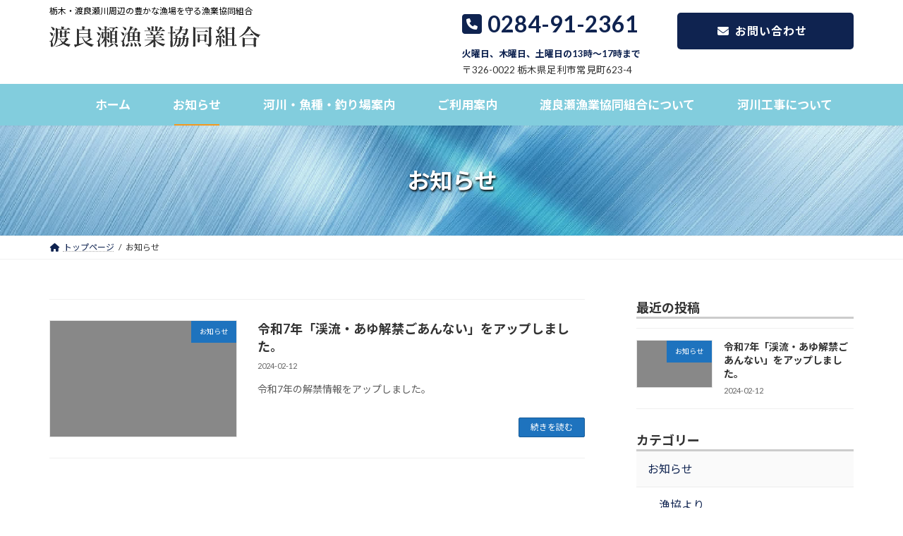

--- FILE ---
content_type: text/css
request_url: https://watarasegk.jp/wp/wp-content/themes/lightning_child_sample/style.css?ver=15.23.0
body_size: 3049
content:
@charset "utf-8";
/*
Theme Name: Lightning Child Sample
Theme URI: ★ テーマの公式サイトなどのURL（空欄でも可） ★
Template: lightning
Description: ★ テーマの説明（空欄でも可） ★
Author: ★ テーマ作成者の名前（空欄でも可） ★
Tags: 
Version: 0.1.2
*/




/* 共通 ------------------------------------------------------------------ */

body,td, th {
    line-height: 1.7;
    font-size: 1em; color:#333; 
}
.siteContent,.siteContent p {line-height: 1.7;}
p { margin-bottom:0;}
a,a:hover{transition: .5s; color: #0f2350;}
a img {
    -webkit-transition: opacity 0.5s ease-out;
    -moz-transition: opacity 0.5s ease-out;
    -ms-transition: opacity 0.5s ease-out;
    transition: opacity 0.5s ease-out;
}
a:hover,a:hover img {
    opacity: 0.8;
    -webkit-opacity: 0.8;
    -moz-opacity: 0.8;
    filter: alpha(opacity=80);
    /* IE lt 8 */
    -ms-filter: “alpha(opacity=80)”;
    /* IE 8 */
}
a.tel {
    font-size:2rem;
    font-weight: bold;
    text-decoration: none!important;
    line-height: 1;
}
a.tel:before {
    content: "\f098";
    font-family: "Font Awesome 5 Free";
    margin-right: 8px;
}
.whole-link{
        display: block;
        height: 100%;
        left: 0;
        position: absolute;
        top: 0;
        width: 100%;
}
.whole-link:hover{background-color: #fff;opacity: 0.3;}

.container, .container-fluid, .container-lg, .container-md, .container-sm, .container-xl {
    padding-right:0;
    padding-left:0;}
.site-body {
    padding: 3.5rem 0px 4rem;
}
h2 {
    padding:0;
    border-top:none;
    border-bottom:none;
}
h3,.sub-section-title {
    border-bottom: 3px solid var(--vk-color-border);
}
h3:after,.sub-section-title:after {
    border-bottom: 3px solid var(--vk-color-primary);bottom: -3px;
}
h4.noBg{background-color:transparent; border-radius:0;}



/*-------------------------------------------*/
/*	ヘッダートップ
/*-------------------------------------------*/
.header_top { padding:8px 0px; position:relative;}
h1.title{ font-size:12px; font-weight:normal; color:#000; position:absolute; z-index:100;}
.header_top .bttn{ float:right; width:250px;}


/*-------------------------------------------*/
/*	グローバルメニュー
/*-------------------------------------------*/
#site-header{
	background:#82cddd;
	}
.site-header-logo {
	display:none;
	}
#site-header .nav li a, nav li a {
   color:#FFF; padding: 18px 2em;
}
.global-nav-list>li .global-nav-name {
    font-size: 17px;}
.global-nav-list>li:before {
    bottom: 0; right:0;
    content: "";
    width: 0%;margin:auto;
    border-bottom: 2px solid #F3991E;
}
.global-nav-list>li:hover:before,.global-nav-list>li[class*=current]:before {
    width: 50%; margin:auto;
}
.global-nav-list>li>ul.sub-menu {
    text-align:center;
}
.global-nav-list li {font-size: 15px;}
nav .sub-menu li a{padding: 12px 1.3em!important;}



/* top ------------------------------------------------------------------ */

.flex-direction-nav .flex-prev{
    left: 20px!important;
}
.flex-direction-nav .flex-next{
    right: 20px!important;
}
.cntn {width:1140px; margin:auto;}

.full {
    margin: 0em calc(50% - 50vw) 0em;
    padding: 0em calc(50vw - 50%);
}
.full1 {
    width: 100vw;
	margin: 0 calc(50% - 50vw);
}
.site-content{
	padding:4em 0em;
}
.arrow:after{
  content: "";
  position: absolute;
  right: 0;
  bottom: -20px;
  left: 0;
  width: 0px;
  height: 0px;
  margin: auto;
  border-style: solid;
  border-color: #508105 transparent transparent transparent;
  border-width: 20px 20px 0 20px;
}
.news-box {
    height: 280px; margin-bottom:20px;
    overflow: auto;
}
.line {
    background: linear-gradient(transparent 80%, #FC3 20%);
}



/* 非表示にするもの　ウィジェットタイトル等 */
.widgettitle,.entry-meta-item-updated,.entry-meta-item-author,.vk_post_title_new{
	display:none;
}


/* page ------------------------------------------------------------------ */

.page-header {
	background:url(https://www.all-over.jp/wp-content/uploads/title.jpg); background-size:cover; padding:2em 0px;
}
.page-header-title, h1.page-header-title {
    text-shadow: 1px 2px 3px #000;
}
.tlIcon {
	font-size:1.3em; color: #508105; font-weight:bold; padding:0; margin:50px 0px 20px;background-color:transparent; border-radius:0;
}
.tlIcon:before {
	font-family: "Font Awesome 5 Free";
    content: "\f0e7"; font-weight: 900; margin-right:10px;
}
.tlBd{
	font-size:130%; font-weight:bold; margin:50px 0px 20px; border-left:4px solid #00afcc; padding:5px 0px 5px 12px; background-color:transparent; border-radius:0;
}


.box{background:rgba(255,255,255,0.8); padding:30px; border-radius:5px; }
.bd{ border:1px solid #ccc;}
.bgGray{ background-color:#f1f1f1;}
.bgTurq{ background-color:#00afcc; color:#FFF;}
.bgAlice{ background-color:#f0f8ff;}
.bgNavy{ background-color:#0f2350; color:#FFF;}

/* 投稿ページ調整 */
.entry-header h1.entry-title{ color:#00afcc;font-size: 1.8rem;}
.entry-footer { margin-top:30px;}
.sub-section li a{ font-size: 1rem;}

/* フォーム調整 */
input[type=submit] { font-size:1.5em;padding: .4em 2em; }



/* table ------------------------------------------------------------------ */
.table,.table td, .table th,
.table tbody tr td, .table tbody tr th, .table td, .table th, .table thead tr td, .table thead tr th,
.table-bordered td, .table-bordered th{ border-color: #ccc; font-size:1em;
}
.table-bordered th{ background-color: #f0f8ff;}

/* contactBox ------------------------------------------------------------------ */

.contactBox {
    text-align:center; padding:2em 0px 3em 0px; font-size:20px;
}

/* contact */
.post-name-contact form{ max-width:100%; margin:auto;}
.post-name-contact form label{ display:block;}
.wpcf7-submit.btn { margin:auto;
}
.post-name-contact form th{ background-color: #f0f8ff;}

/* footer ------------------------------------------------------------------ */
.site-footer {
	background-color:#82cddd; color:#FFF; text-align:center; font-size:.9em;
}
.site-footer ul{ text-align:left; float:left; margin-right:50px; list-style:none; }
.site-footer a,.siteFooter li>a{ color:#FFF; text-decoration:none!important;}
.site-footer li a:before{font-family: "Font Awesome 5 Free"; color:#eee;content: "\f054"; font-weight: 900; margin-right:7px; font-size:70%;text-decoration:none;}
.site-footer li.sub-menu { font-size:.85em; padding:0px 0px 0px 15px; line-height:1.4;}

.site-footer-copyright{  color:#FFF;}
.site-footer-copyright p:nth-child(2){ display:none;}

/* btn ------------------------------------------------------------------ */
a.bttn{
    letter-spacing:1px;
    border-radius:5px; margin-top:15px; color:#fff;
    background:#0f2350; font-weight:bold;
    line-height: 1.4; text-decoration:none; text-align:center;padding:15px 40px 15px 30px; display:inline-block;
}
a.bttn:before{
	font-family: "Font Awesome 5 Free"; color:#fff;
    content: "\f0a9"; font-weight: 900; margin-right: 10px;
	}
a.bttn.dl:before{content: "\f019";}
a.bttn.none:before{ display:none;}
a.bttn:hover{opacity:0.7;}
a.bttn.block{display: block;}
a.bttn i{ color:#fff;}

/* Font ------------------------------------------------------------------ */
.fzSS  { font-size:  75%;}
.fzS   { font-size:  85%;}
.fzM   { font-size: 100%;}
.fzL   { font-size: 113%;}
.fzLL  { font-size: 130%;}
.fzLLL { font-size: 180%;}

.fcNavy { color: #0f2350;}
.fcTurq { color: #00afcc;}
.fcRed {color: #933;}
.fcPink { color: #F63;}
.fcBrown { color: #960;}
.fcGold { color: #C49D39;}
.fcWhite { color: #FFF!important;}

.taL{ text-align: left;}
.taC{ text-align: center;}
.taR{ text-align: right;}

.ffMin{ font-family: "游明朝体", "Yu Mincho", YuMincho, "ヒラギノ明朝 Pro", "Hiragino Mincho Pro", "MS P明朝", "MS PMincho", serif; line-height:1.5;}
.normal { font-weight:normal;}

/* Floats ------------------------------------------------------------------ */
.flL    { display: inline; float: left;}
.flR    { display: inline; float: right;}
.flL.img{ margin:0px 20px 20px 0px;}
.flR.img{ margin:0px 0px 20px 20px;}

/* Width ------------------------------------------------------------------ */
.w10    { width:10%;}
.w20    { width:20%;}
.w30    { width:30%;}
.w35    { width:35%;}
.w40    { width:40%;}
.w50    { width:50%;}
.w60    { width:60%;}
.w70    { width:70%;}
.w80    { width:80%;}
.w90    { width:90%;}

/* Margin ------------------------------------------------------------------ */
.mt00 { margin-top: 0!important;}
.mt05 { margin-top: 5px!important;}
.mt10 { margin-top:10px!important;}
.mt15 { margin-top:15px ;}
.mt20 { margin-top:20px;}
.mt25 { margin-top:25px ;}
.mt30 { margin-top:30px ;}
.mt35 { margin-top:35px ;}
.mt40 { margin-top:40px ;}
.mt45 { margin-top:45px ;}
.mt50 { margin-top:50px ;}
.mr00 { margin-right: 0 ;}
.mr05 { margin-right:5px;}
.mr10 { margin-right:10px;}
.mr15 { margin-right:15px;}
.mr20 { margin-right:20px;}
.mr25 { margin-right:25px;}
.mr30 { margin-right:30px;}
.mr35 { margin-right:35px;}
.mr40 { margin-right:40px ;}
.mr45 { margin-right:45px ;}
.mr50 { margin-right:50px ;}
.mb00 { margin-bottom: 0   ;}
.mb05 { margin-bottom: 5px ;}
.mb10 { margin-bottom:10px ;}
.mb15 { margin-bottom:15px ;}
.mb20 { margin-bottom:20px ;}
.mb25 { margin-bottom:25px ;}
.mb30 { margin-bottom:30px ;}
.mb35 { margin-bottom:35px ;}
.mb40 { margin-bottom:40px ;}
.mb45 { margin-bottom:45px ;}
.mb50 { margin-bottom:50px ;}
.ml00 { margin-left: 0  ;}
.ml05 { margin-left: 5px ;}
.ml10 { margin-left:10px ;}
.ml15 { margin-left:15px ;}
.ml20 { margin-left:20px;}
.ml25 { margin-left:25px;}
.ml30 { margin-left:30px;}
.ml35 { margin-left:35px;}
.ml40 { margin-left:40px;}
.ml45 { margin-left:45px;}
.ml50 { margin-left:50px;}

.mg-auto { margin:auto;}

/* Padding ------------------------------------------------------------------ */
.pd00 { padding:0px;}
.pd05 { padding:5px;}
.pd10 { padding:10px;}
.pd15 { padding:15px;}
.pd20 { padding:20px;}
.pd30 { padding:30px;}
.pd50 { padding:50px;}

.pchidden,.iphidden,.sponly{display:none!important;}

--- FILE ---
content_type: text/css
request_url: https://watarasegk.jp/wp/wp-content/themes/lightning_child_sample/responsive.css
body_size: 1240
content:
/* タブレット以下 */
@media (max-width:1024px) {

.container, .container-lg, .container-md, .container-sm {
    max-width: 96%;
}
.site-header-container.container{
    max-width: 100%;
}
#site-header .nav li a, nav li a {
    padding: 18px 1.1em;
}
.header_top .bttn {
    width: 180px;padding: 15px 10px 15px 10px;
}

.cntn {
    width:96%;
}
.full.bgBeige .w70 { width:80%;}

.site-footer ul {
    margin-right: 20px;
}

@media screen and (max-width: 800px) {
.vk-mobile-nav {
    background-color:#1e73be;
	}
.vk-menu-acc .acc-btn {
	background-color:rgba(255,255,255,0.8); border:none;
}
.vk-mobile-nav .widget_nav_menu ul li a, .vk-mobile-nav nav ul li a {
    color: #fff;
	}
.vk-menu-acc ul.sub-menu li a br{
    display:none;
}
.gMenu_outer,.header_scrolled .gMenu_outer {
    display:none;
}

h1.title {
	position: inherit;  text-align:center; margin-bottom:0; left:auto;
}
.logo { text-align:center;
}

.header_top .col-lg:last-child{ width:480px; margin:auto;
}

.site-content {
    padding: 3em 0em;
}

.news-box {
    height: 170px;
}

h1 {
    font-size: 1.7rem;
}
h3, .subSection-title {
    font-size: 22px;
	}

.site-footer ul { display:none;
}

.iphidden,.pconly{display:none!important;}
.pchidden	{ display:block!important;}





/* ↓最大568px スマホ限定*/
@media screen and (max-width: 568px) {

#widget-page-52 { text-align:center; }
#widget-page-52 .bttn { float:none;padding: 10px 20px;}

h1.title { margin-left:0px; margin-bottom:-10px;
}
.logo img { width:80%; margin:auto;
}


.su-list {
    margin-bottom: 0!important;
}


.full.bgBeige .w70 {
    width: 90%;
}



.page-header-title, h1.page-header-title {
    font-size: 1.5rem;}
h1 {
    font-size: 1.5rem;
}
h3,.subSection-title,.tlDeco,h1.entry-title, .single h1.entry-title, .mainSection header h1,.media-heading.entry-title a {
    font-size: 20px;
	}
	




.site-body .row.sp div:first-child{padding-bottom:15px;}
.site-body .row .col-md{padding-bottom:30px;}
.site-body .row .col-md:last-child,.full.bgBeige .col-md{padding-bottom:0;}

.taL_sp{ text-align:left;}


/* Footer ------------------------------------------------------------------ */


/* reverse ------------------------------------------------------------------ */
.reverse{flex-direction: column;}
.reverse div:first-child{order: 2;}
.reverse div:nth-child(2){order: 1; padding-bottom:15px;}

/* table ------------------------------------------------------------------ */
.table-responsive {
    display: block;
    width: 100%;
    overflow-x: auto;
    -webkit-overflow-scrolling: touch;
    -ms-overflow-style: -ms-autohiding-scrollbar;
}
.table-responsive table { width:600px;}
.table-responsive table td, .table-responsive table th {
    padding: .5rem;
}
table.block th,table.block td { display:block;}

/* Font ------------------------------------------------------------------ */
.fzL {font-size: 110%;}
.fzLL {font-size: 120%;}
.fzLLL {font-size: 130%;}
.fzS {font-size: 95%;}
a.bttn {font-size: 15px;}

/* Width ------------------------------------------------------------------ */
.w30,.w50,.w80,.w90 { width:auto;}

/* Floats ------------------------------------------------------------------ */
.flL{ float:none!important;display: inherit;}
.flR{ float:none!important;display: inherit;}
.flL.img,.flR.img { margin:0px 0px 20px 0px; text-align:center;}

/* Margin ------------------------------------------------------------------ */
.mr05 { margin-right:0px;}
.mr10 { margin-right:0px;}
.mr15 { margin-right:0px;}
.mr20 { margin-right:0px;}
.mr25 { margin-right:0px;}
.mr30 { margin-right:0px;}
.mr35 { margin-right:0px;}
.mr40 { margin-right:0px;}
.mr45 { margin-right:0px;}
.mr50 { margin-right:0px;}
.ml05 { margin-left:0px;}
.ml10 { margin-left:0px;}
.ml15 { margin-left:0px;}
.ml20 { margin-left:0px;}
.ml25 { margin-left:0px;}
.ml30 { margin-left:0px;}
.ml35 { margin-left:0px;}
.ml40 { margin-left:0px;}
.ml45 { margin-left:0px;}
.ml50 { margin-left:0px;}
.ml100 { margin-left:0px;}

/* Padding ------------------------------------------------------------------ */
.pd00 { padding:0;}
.pd10 { padding:2%;}
.pd15 { padding:2%;}
.pd20,.pd30,.pd50,.box { padding:5%!important;}

    
.sponly	{ display:block!important;}
.sphidden,.pconly	{ display:none!important;}
.pchidden,.iphidden	{ display:block!important;}
}
}
}